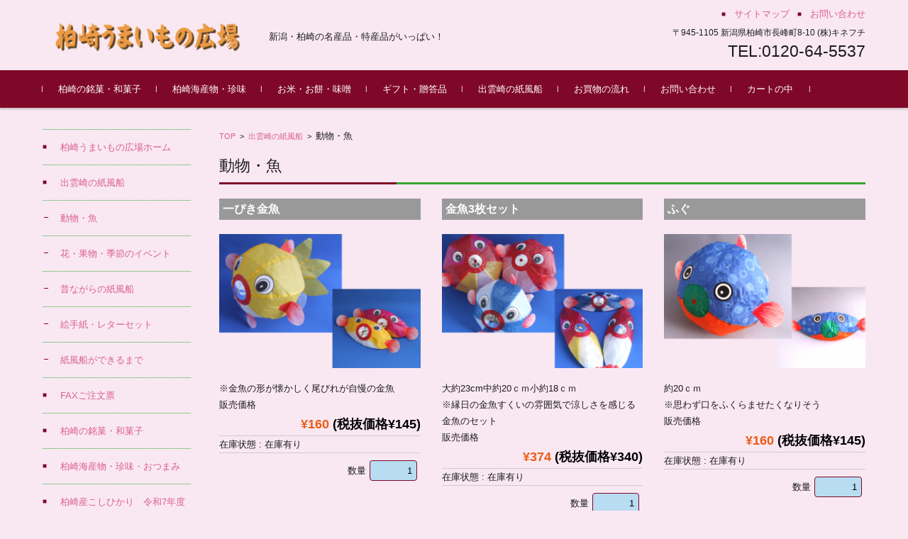

--- FILE ---
content_type: text/html; charset=UTF-8
request_url: https://kinefuchi.co.jp/kamihusen/fish/
body_size: 12562
content:


<!DOCTYPE html>
<html lang="ja">
<head>

<meta charset="UTF-8">
<meta name="viewport" content="width=device-width, initial-scale=1">
<link rel="profile" href="http://gmpg.org/xfn/11">
<link rel="pingback" href="https://kinefuchi.co.jp/xmlrpc.php" />

<title>動物・魚 | 柏崎うまいもの広場</title>
<meta name='robots' content='max-image-preview:large' />

<!-- All in One SEO Pack 2.12.1 by Michael Torbert of Semper Fi Web Design[264,287] -->
<link rel="canonical" href="https://kinefuchi.co.jp/kamihusen/fish/" />
			<script type="text/javascript" >
				window.ga=window.ga||function(){(ga.q=ga.q||[]).push(arguments)};ga.l=+new Date;
				ga('create', 'UA-96348633-6', 'auto');
				// Plugins
				ga('require', 'outboundLinkTracker');
				ga('send', 'pageview');
			</script>
			<script async src="https://www.google-analytics.com/analytics.js"></script>
			<script async src="https://kinefuchi.co.jp/wp-content/plugins/all-in-one-seo-pack/public/js/vendor/autotrack.js"></script>
					<!-- /all in one seo pack -->
<link rel='dns-prefetch' href='//s.w.org' />
<link rel="alternate" type="application/rss+xml" title="柏崎うまいもの広場 &raquo; フィード" href="https://kinefuchi.co.jp/feed/" />
<link rel="alternate" type="application/rss+xml" title="柏崎うまいもの広場 &raquo; コメントフィード" href="https://kinefuchi.co.jp/comments/feed/" />
		<script type="text/javascript">
			window._wpemojiSettings = {"baseUrl":"https:\/\/s.w.org\/images\/core\/emoji\/13.0.1\/72x72\/","ext":".png","svgUrl":"https:\/\/s.w.org\/images\/core\/emoji\/13.0.1\/svg\/","svgExt":".svg","source":{"concatemoji":"https:\/\/kinefuchi.co.jp\/wp-includes\/js\/wp-emoji-release.min.js?ver=5.7.14"}};
			!function(e,a,t){var n,r,o,i=a.createElement("canvas"),p=i.getContext&&i.getContext("2d");function s(e,t){var a=String.fromCharCode;p.clearRect(0,0,i.width,i.height),p.fillText(a.apply(this,e),0,0);e=i.toDataURL();return p.clearRect(0,0,i.width,i.height),p.fillText(a.apply(this,t),0,0),e===i.toDataURL()}function c(e){var t=a.createElement("script");t.src=e,t.defer=t.type="text/javascript",a.getElementsByTagName("head")[0].appendChild(t)}for(o=Array("flag","emoji"),t.supports={everything:!0,everythingExceptFlag:!0},r=0;r<o.length;r++)t.supports[o[r]]=function(e){if(!p||!p.fillText)return!1;switch(p.textBaseline="top",p.font="600 32px Arial",e){case"flag":return s([127987,65039,8205,9895,65039],[127987,65039,8203,9895,65039])?!1:!s([55356,56826,55356,56819],[55356,56826,8203,55356,56819])&&!s([55356,57332,56128,56423,56128,56418,56128,56421,56128,56430,56128,56423,56128,56447],[55356,57332,8203,56128,56423,8203,56128,56418,8203,56128,56421,8203,56128,56430,8203,56128,56423,8203,56128,56447]);case"emoji":return!s([55357,56424,8205,55356,57212],[55357,56424,8203,55356,57212])}return!1}(o[r]),t.supports.everything=t.supports.everything&&t.supports[o[r]],"flag"!==o[r]&&(t.supports.everythingExceptFlag=t.supports.everythingExceptFlag&&t.supports[o[r]]);t.supports.everythingExceptFlag=t.supports.everythingExceptFlag&&!t.supports.flag,t.DOMReady=!1,t.readyCallback=function(){t.DOMReady=!0},t.supports.everything||(n=function(){t.readyCallback()},a.addEventListener?(a.addEventListener("DOMContentLoaded",n,!1),e.addEventListener("load",n,!1)):(e.attachEvent("onload",n),a.attachEvent("onreadystatechange",function(){"complete"===a.readyState&&t.readyCallback()})),(n=t.source||{}).concatemoji?c(n.concatemoji):n.wpemoji&&n.twemoji&&(c(n.twemoji),c(n.wpemoji)))}(window,document,window._wpemojiSettings);
		</script>
		<style type="text/css">
img.wp-smiley,
img.emoji {
	display: inline !important;
	border: none !important;
	box-shadow: none !important;
	height: 1em !important;
	width: 1em !important;
	margin: 0 .07em !important;
	vertical-align: -0.1em !important;
	background: none !important;
	padding: 0 !important;
}
</style>
	<link rel='stylesheet' id='wp-block-library-css'  href='https://kinefuchi.co.jp/wp-includes/css/dist/block-library/style.min.css?ver=5.7.14' type='text/css' media='all' />
<link rel='stylesheet' id='biz-cal-style-css'  href='https://kinefuchi.co.jp/wp-content/plugins/biz-calendar/biz-cal.css?ver=2.2.0' type='text/css' media='all' />
<link rel='stylesheet' id='dashicons-css'  href='https://kinefuchi.co.jp/wp-includes/css/dashicons.min.css?ver=5.7.14' type='text/css' media='all' />
<link rel='stylesheet' id='my-calendar-reset-css'  href='https://kinefuchi.co.jp/wp-content/plugins/my-calendar/css/reset.css?ver=5.7.14' type='text/css' media='all' />
<link rel='stylesheet' id='my-calendar-style-css'  href='https://kinefuchi.co.jp/wp-content/plugins/my-calendar/styles/twentyfifteen.css?ver=5.7.14' type='text/css' media='all' />
<link rel='stylesheet' id='siteorigin-panels-front-css'  href='https://kinefuchi.co.jp/wp-content/plugins/siteorigin-panels/css/front-flex.min.css?ver=2.10.5' type='text/css' media='all' />
<link rel='stylesheet' id='fsvbasic-style-css'  href='https://kinefuchi.co.jp/wp-content/themes/fsvbasic/style.css?ver=5.7.14' type='text/css' media='all' />
<link rel='stylesheet' id='jquery-bxslider-styles-css'  href='https://kinefuchi.co.jp/wp-content/themes/fsvbasic/css/jquery.bxslider.css?ver=5.7.14' type='text/css' media='all' />
<link rel='stylesheet' id='fsvbasic-overwrite-css'  href='https://kinefuchi.co.jp/wp-content/themes/fsvbasic/css/overwrite.css?ver=5.7.14' type='text/css' media='all' />
<link rel='stylesheet' id='tablepress-default-css'  href='https://kinefuchi.co.jp/wp-content/tablepress-combined.min.css?ver=2' type='text/css' media='all' />
<link rel='stylesheet' id='usces_default_css-css'  href='https://kinefuchi.co.jp/wp-content/plugins/usc-e-shop/css/usces_default.css?ver=2.10.6.2408191' type='text/css' media='all' />
<link rel='stylesheet' id='usces_cart_css-css'  href='https://kinefuchi.co.jp/wp-content/plugins/usc-e-shop/css/usces_cart.css?ver=2.10.6.2408191' type='text/css' media='all' />
<script type='text/javascript' src='https://kinefuchi.co.jp/wp-includes/js/jquery/jquery.min.js?ver=3.5.1' id='jquery-core-js'></script>
<script type='text/javascript' src='https://kinefuchi.co.jp/wp-includes/js/jquery/jquery-migrate.min.js?ver=3.3.2' id='jquery-migrate-js'></script>
<script type='text/javascript' id='biz-cal-script-js-extra'>
/* <![CDATA[ */
var bizcalOptions = {"holiday_title":"\u5b9a\u4f11\u65e5","sun":"on","sat":"on","holiday":"on","temp_holidays":"2017-11-03\r\n2017-11-23\r\n2017-12-23\r\n2018-01-01\r\n2018-01-02\r\n2018-01-03\r\n2019-05-01\r\n2019-05-02\r\n2019-05-03\r\n2019-05-06","temp_weekdays":"","eventday_title":"\u30a4\u30d9\u30f3\u30c8\u958b\u50ac\u65e5","eventday_url":"","eventdays":"","month_limit":"\u5236\u9650\u306a\u3057","nextmonthlimit":"12","prevmonthlimit":"12","plugindir":"https:\/\/kinefuchi.co.jp\/wp-content\/plugins\/biz-calendar\/","national_holiday":""};
/* ]]> */
</script>
<script type='text/javascript' src='https://kinefuchi.co.jp/wp-content/plugins/biz-calendar/calendar.js?ver=2.2.0' id='biz-cal-script-js'></script>
<script type='text/javascript' src='https://kinefuchi.co.jp/wp-content/themes/fsvbasic/js/jquery.bxslider.min.js?ver=1' id='jquery-bxslider-js'></script>
<script type='text/javascript' src='https://kinefuchi.co.jp/wp-content/themes/fsvbasic/js/responsive.js?ver=1' id='jquery-responsive-js'></script>
<link rel="https://api.w.org/" href="https://kinefuchi.co.jp/wp-json/" /><link rel="alternate" type="application/json" href="https://kinefuchi.co.jp/wp-json/wp/v2/pages/600" /><link rel="EditURI" type="application/rsd+xml" title="RSD" href="https://kinefuchi.co.jp/xmlrpc.php?rsd" />
<link rel="wlwmanifest" type="application/wlwmanifest+xml" href="https://kinefuchi.co.jp/wp-includes/wlwmanifest.xml" /> 
<meta name="generator" content="WordPress 5.7.14" />
<link rel='shortlink' href='https://kinefuchi.co.jp/?p=600' />
<link rel="alternate" type="application/json+oembed" href="https://kinefuchi.co.jp/wp-json/oembed/1.0/embed?url=https%3A%2F%2Fkinefuchi.co.jp%2Fkamihusen%2Ffish%2F" />
<link rel="alternate" type="text/xml+oembed" href="https://kinefuchi.co.jp/wp-json/oembed/1.0/embed?url=https%3A%2F%2Fkinefuchi.co.jp%2Fkamihusen%2Ffish%2F&#038;format=xml" />

<style type="text/css">
<!--
/* Styles by My Calendar - Joseph C Dolson http://www.joedolson.com/ */

.mc-main .mc_general .event-title, .mc-main .mc_general .event-title a { background: #ffffcc; color: #000000; }
.mc-main .mc_general .event-title a:hover, .mc-main .mc_general .event-title a:focus { background: #ffffff;}
.mc-main .mc_mc_ .event-title, .mc-main .mc_mc_ .event-title a { background: #dd9dae; color: #000000; }
.mc-main .mc_mc_ .event-title a:hover, .mc-main .mc_mc_ .event-title a:focus { background: #ffd0e1;}
.mc-event-visible {
	display: block!important;
}
.mc-main {--primary-dark: #313233; --primary-light: #fff; --secondary-light: #fff; --secondary-dark: #000; --highlight-dark: #666; --highlight-light: #efefef; }
-->
</style>
<style type="text/css">
/* Main Color */
#header-nav-area,
.nav-previous a::before,
.nav-next a::after,
.page-links > span,
.main-content-header .main-content-title::before,
.topmain-widget-area .widget-title::after,
.post-sitemap-list .widget-title::after,
.sidebar-left .widget-title::after,
.sidebar-right .widget-title::after,
.comments-title::after,
.comment-reply-title::after,
.widget_rss .widget-title .rss-widget-icon-link::after,
#wp-calendar caption,
#wp-calendar tfoot #prev a::before,
#wp-calendar tfoot #next a::before,
.widget_archive select[name=archive-dropdown],
.widget_categories select.postform,
.footer-copy-area,
a[rel*="category"],
#pagetop {
	background-color:#7f0828;
}

#site-navigation ul li a:hover,
.menu-load-button a,
#header-menu-button button span,
.hw_link1 a::before,
.hw_link2 a::before,
.post-sitemap-list ul li::before,
.widget_archive ul li::before,
.widget_categories ul li::before,
.widget_nav_menu ul li::before,
.widget_pages ul li::before,
.widget_meta ul li::before,
.post-sitemap-list .children li::before,
.widget_nav_menu .sub-menu li::before,
.widget_pages .children li::before,
.widget_categories .children li::before,
#searchform::before {
	color:#7f0828;
}

input[type="text"],
input[type="password"],
input[type="search"],
input[type="tel"],
input[type="url"],
input[type="email"],
input[type="number"],
textarea,
.site-header-area,
.page-links > span {
	border-color:#7f0828;
}
/* Link Color */
a {
	color:#db5e90;
}
/* Sub Light Color */
#site-navigation ul li a:hover,
input[type="text"],
input[type="password"],
input[type="search"],
input[type="tel"],
input[type="url"],
input[type="email"],
input[type="number"],
textarea {
	background-color:;
}

#wp-calendar td,
.topmain-welcome-area th,
.textwidget th,
.entry-content th,
.comment-content th,
.widget_framedtext {
	background-color:#dbdbdb;
}
/* Main Text Color */
del,
body,
.meta-postdate a,
.page-links > a,
.main-content-header .main-content-title,
.topmain-widget-area .widget-title,
.widget_rss .widget-title .rsswidget,
.widget_framedtext .widget-title,
.topmain-welcome-area th a,
.textwidget th a,
.entry-content th a,
.comment-content th a {
	color:#1c1c1c;
}
/* Line & Icon Color */
.mu_register h2,
.widget_recent_comments ul li::before,
.tagcloud a::before {
    color:#38a52e;
}

hr,
a[rel*="tag"],
.page-links > a:hover,
.post-author {
	background-color:#38a52e;
}

button,
input,
select,
textarea,
.header-title-only,
.header-title-area,
.header-image-area,
.main-content-area,
.topmain-welcome-area abbr,
.textwidget abbr,
.entry-content abbr,
.comment-content abbr,
.topmain-welcome-area dfn,
.textwidget dfn,
.entry-content dfn,
.comment-content dfn,
.topmain-welcome-area acronym,
.textwidget acronym,
.entry-content acronym,
.comment-content acronym,
.topmain-welcome-area table,
.textwidget table,
.entry-content table,
.comment-content table,
.topmain-welcome-area th,
.textwidget th,
.entry-content th,
.comment-content th,
.topmain-welcome-area td,
.textwidget td,
.entry-content td,
.comment-content td,
.page-links > a,
.nav-single,
.nav-previous a,
.nav-next a,
.comments-title,
.comment-reply-title,
article.comment,
.comment .children,
.nocomments,
.archive-post,
.widget,
.widget-title,
.post-sitemap-list .widget-title,
.post-sitemap-list ul li,
.widget_archive ul li,
.widget_categories ul li,
.widget_nav_menu ul li,
.widget_pages ul li,
.widget_meta ul li,
.widget_recent_entries ul li,
.widget_rss ul li,
.widget_recent_comments ul li,
.widget_tagposts ul li,
.widget_tagpages ul li,
.widget_catposts ul li,
.hw_link1,
.hw_link2,
.hw_link2 a,
.post-sitemap-list .children,
.widget_nav_menu .sub-menu,
.widget_pages .children,
.widget_categories .children,
.topmain-welcome-area pre,
.textwidget pre,
.entry-content pre,
.comment-content pre,
.main-content-header .main-content-title,
.topmain-widget-area .widget-title,
.post-sitemap-list .widget-title,
.sidebar-left .widget-title,
.sidebar-right .widget-title,
.comments-title,
.comment-reply-title {
	border-color:#38a52e;
}
#wp-calendar th {
	background-color:;
}

#site-navigation ul li a,
a[rel*="category"],
a[rel*="tag"],
.page-links > span,
.nav-previous a::before,
.nav-next a::after,
.post-author,
.widget_rss .widget-title .rss-widget-icon-link::after,
.widget_archive select[name=archive-dropdown],
.widget_categories select.postform,
#wp-calendar caption,
#wp-calendar tfoot #prev a::before,
#wp-calendar tfoot #next a::before,
.footer-copy-area .footer-copy,
.footer-copy-area .footer-copy a,
#pagetop {
	color:;
}

#site-navigation div.menu,
#site-navigation ul li,
div.attachment img,
.wp-caption img,
img.main-tile,
img.alignleft,
img.alignright,
img.aligncenter,
img.alignnone,
.archive-post img {
	border-color:;
}
.topmain-welcome-area {
	background-image: radial-gradient( 20%, transparent 20%),radial-gradient( 20%, transparent 20%);
}

@-moz-document url-prefix() {

	.topmain-welcome-area{
		background-image: radial-gradient( 10%, transparent 10%),radial-gradient( 10%, transparent 10%);
	}

}
@media screen and (min-width:786px) {
	/* Main Color */
	#site-navigation div.menu > ul > li:hover li:hover > a,
	#site-navigation ul li:hover ul li ul li:hover > a  {
		color:#7f0828;
	}

	.topmain-widget-area .widget_tagposts ul li .ex_tag_button,
	.topmain-widget-area .widget_tagpages ul li .ex_tag_button {
		background-color:#7f0828;
	}

	#site-navigation ul li ul li a {
		border-color:#7f0828;
	}
	/* Link Color */
	#site-navigation div.menu > ul > li:hover > a,
	#site-navigation ul li ul li ul li a,
	#site-navigation div.menu > ul > li:hover > ul > li {
		background-color:#db5e90;
	}
	/* Sub Light Color */
	#site-navigation div.menu > ul > li:hover li:hover > a,
	#site-navigation ul li:hover ul li ul li:hover > a  {
		background-color:;
	}
	.footer-widget-area {
		background-color:#dbdbdb;
	}
	.comments-area,
	.article-group,
	.post-sitemap-list ul,
	.widget_archive ul,
	.widget_categories ul,
	.widget_nav_menu ul,
	.widget_pages ul,
	.widget_meta ul,
	.widget_recent_entries ul,
	.widget_rss ul,
	.widget_recent_comments ul,
	.widget_tagposts ul,
	.widget_tagpages ul,
	.widget_catposts ul,
	.post-sitemap-list ul li:last-child,
	.widget_archive ul li:last-child,
	.widget_categories ul li:last-child,
	.widget_nav_menu ul li:last-child,
	.widget_pages ul li:last-child,
	.widget_meta ul li:last-child,
	.widget_recent_entries ul li:last-child,
	.widget_rss ul li:last-child,
	.widget_recent_comments ul li:last-child,
	.widget_tagposts ul li:last-child,
	.widget_tagpages ul li:last-child,
	.widget_catposts ul li:last-child,
	#footer-widget-area-1,
	#footer-widget-area-2,
	.widget_framedtext {
		border-color:#38a52e;
	}
	#site-navigation div.menu > ul > li:hover > a,
	#site-navigation div.menu > ul > li::before,
	#site-navigation div.menu > ul > li:last-child::after,
	.topmain-widget-area .widget_tagposts ul li .ex_tag_button a,
	.topmain-widget-area .widget_tagpages ul li .ex_tag_button a {
		color:;
	}
}
</style>
<style type="text/css" id="custom-background-css">
body.custom-background { background-color: #f9e8f2; }
</style>
	                <style type="text/css" media="all"
                       id="siteorigin-panels-layouts-head">/* Layout 600 */ #pgc-600-0-0 , #pgc-600-0-1 , #pgc-600-0-2 , #pgc-600-1-0 , #pgc-600-1-1 , #pgc-600-1-2 , #pgc-600-2-0 , #pgc-600-2-1 , #pgc-600-2-2 , #pgc-600-3-0 , #pgc-600-3-1 , #pgc-600-3-2 { width:33.3333%;width:calc(33.3333% - ( 0.66666666666667 * 30px ) ) } #pl-600 #panel-600-0-0-0 , #pl-600 #panel-600-0-1-0 , #pl-600 #panel-600-0-2-0 , #pl-600 #panel-600-1-0-0 , #pl-600 #panel-600-1-1-0 , #pl-600 #panel-600-1-2-0 , #pl-600 #panel-600-2-0-0 , #pl-600 #panel-600-2-1-0 , #pl-600 #panel-600-2-2-0 , #pl-600 #panel-600-3-0-0 , #pl-600 #panel-600-3-1-0 {  } #pg-600-0 , #pg-600-1 , #pg-600-2 , #pl-600 .so-panel { margin-bottom:30px } #pl-600 .so-panel:last-child { margin-bottom:0px } #pg-600-0.panel-no-style, #pg-600-0.panel-has-style > .panel-row-style , #pg-600-1.panel-no-style, #pg-600-1.panel-has-style > .panel-row-style , #pg-600-2.panel-no-style, #pg-600-2.panel-has-style > .panel-row-style , #pg-600-3.panel-no-style, #pg-600-3.panel-has-style > .panel-row-style { -webkit-align-items:flex-start;align-items:flex-start } @media (max-width:780px){ #pg-600-0.panel-no-style, #pg-600-0.panel-has-style > .panel-row-style , #pg-600-1.panel-no-style, #pg-600-1.panel-has-style > .panel-row-style , #pg-600-2.panel-no-style, #pg-600-2.panel-has-style > .panel-row-style , #pg-600-3.panel-no-style, #pg-600-3.panel-has-style > .panel-row-style { -webkit-flex-direction:column;-ms-flex-direction:column;flex-direction:column } #pg-600-0 > .panel-grid-cell , #pg-600-0 > .panel-row-style > .panel-grid-cell , #pg-600-1 > .panel-grid-cell , #pg-600-1 > .panel-row-style > .panel-grid-cell , #pg-600-2 > .panel-grid-cell , #pg-600-2 > .panel-row-style > .panel-grid-cell , #pg-600-3 > .panel-grid-cell , #pg-600-3 > .panel-row-style > .panel-grid-cell { width:100%;margin-right:0 } #pgc-600-0-0 , #pgc-600-0-1 , #pgc-600-1-0 , #pgc-600-1-1 , #pgc-600-2-0 , #pgc-600-2-1 , #pgc-600-3-0 , #pgc-600-3-1 { margin-bottom:30px } #pl-600 .panel-grid-cell { padding:0 } #pl-600 .panel-grid .panel-grid-cell-empty { display:none } #pl-600 .panel-grid .panel-grid-cell-mobile-last { margin-bottom:0px }  } </style><link rel="icon" href="https://kinefuchi.co.jp/wp-content/uploads/2019/08/cropped-umaimono-icon-32x32.jpg" sizes="32x32" />
<link rel="icon" href="https://kinefuchi.co.jp/wp-content/uploads/2019/08/cropped-umaimono-icon-192x192.jpg" sizes="192x192" />
<link rel="apple-touch-icon" href="https://kinefuchi.co.jp/wp-content/uploads/2019/08/cropped-umaimono-icon-180x180.jpg" />
<meta name="msapplication-TileImage" content="https://kinefuchi.co.jp/wp-content/uploads/2019/08/cropped-umaimono-icon-270x270.jpg" />
		<style type="text/css" id="wp-custom-css">
			.lem13 {
	font-size: 1.3rem;
}		</style>
		
</head>

<body class="page-template-default page page-id-600 page-child parent-pageid-596 custom-background siteorigin-panels siteorigin-panels-before-js column-2l">

<div id="layout">

<div id="page">

<div id="masthead" class="site-header-area" role="banner">

<div class="component-inner">

<div id="header-menu-button" class="menu-load-button">

<button id="button-toggle-menu"><span class="dashicons dashicons-menu"></span></button>

</div><!-- #header-menu-button -->


<div id="header-title-area" class="header-title-area">

<p class="site-title-img"><a href="https://kinefuchi.co.jp/" rel="home"><img src="http://startlineaid.xsrv.jp/kine/wp-content/uploads/2017/11/umailogo.png" alt="柏崎うまいもの広場" /></a></p>
<h2 class="site-description">新潟・柏崎の名産品・特産品がいっぱい！</h2>

</div><!-- #header-title-area -->

<div id="header-widget-area">


<p class="hw_link2">
<a href="https://kinefuchi.co.jp/sitemap/"><span>サイトマップ</span></a><a href="https://kinefuchi.co.jp//contact/"><span>お問い合わせ</span></a></p>

<p class="hw_text">〒945-1105 新潟県柏崎市長峰町8-10 (株)キネフチ</p><p class="hw_text_large">TEL:0120-64-5537</p>
</div><!-- #header-widget-area -->

</div><!-- .component-inner -->

</div><!-- #masthead -->

<div id="header-nav-area" class="navigation-area clear">

<div class="component-inner clear">

<a class="assistive-text" href="#content">コンテンツに移動</a>

<nav id="site-navigation" class="main-navigation" role="navigation">

<div class="menu"><ul id="menu-%e3%82%b0%e3%83%ad%e3%83%bc%e3%83%90%e3%83%ab%e3%83%8a%e3%83%93%e3%82%b2%e3%83%bc%e3%82%b7%e3%83%a7%e3%83%b3" class="menu"><li id="menu-item-4841" class="menu-item menu-item-type-post_type menu-item-object-page menu-item-has-children menu-item-4841"><a href="https://kinefuchi.co.jp/wagashi/">柏崎の銘菓・和菓子</a>
<ul class="sub-menu">
	<li id="menu-item-4847" class="menu-item menu-item-type-post_type menu-item-object-page menu-item-4847"><a href="https://kinefuchi.co.jp/dango/">新潟土産 笹団子</a></li>
	<li id="menu-item-4842" class="menu-item menu-item-type-post_type menu-item-object-page menu-item-4842"><a href="https://kinefuchi.co.jp/wagashi/aisyodo/">愛松堂</a></li>
	<li id="menu-item-4846" class="menu-item menu-item-type-post_type menu-item-object-page menu-item-4846"><a href="https://kinefuchi.co.jp/wagashi/ayakomai-3/">綾子舞本舗タカハシ</a></li>
	<li id="menu-item-4843" class="menu-item menu-item-type-post_type menu-item-object-page menu-item-4843"><a href="https://kinefuchi.co.jp/wagashi/aranoya/">新野屋</a></li>
	<li id="menu-item-4845" class="menu-item menu-item-type-post_type menu-item-object-page menu-item-4845"><a href="https://kinefuchi.co.jp/wagashi/anan/">甘味処　餡庵</a></li>
	<li id="menu-item-4844" class="menu-item menu-item-type-post_type menu-item-object-page menu-item-4844"><a href="https://kinefuchi.co.jp/wagashi/mogamiya/">最上屋</a></li>
</ul>
</li>
<li id="menu-item-3530" class="menu-item menu-item-type-post_type menu-item-object-page menu-item-has-children menu-item-3530"><a href="https://kinefuchi.co.jp/seafood/">柏崎海産物・珍味</a>
<ul class="sub-menu">
	<li id="menu-item-4601" class="menu-item menu-item-type-post_type menu-item-object-page menu-item-4601"><a href="https://kinefuchi.co.jp/seafood/seafood1/">柏崎産もぞく（もずく）</a></li>
	<li id="menu-item-4590" class="menu-item menu-item-type-post_type menu-item-object-page menu-item-4590"><a href="https://kinefuchi.co.jp/seafood/oyakoduke/">鱈の親子漬け</a></li>
	<li id="menu-item-4591" class="menu-item menu-item-type-post_type menu-item-object-page menu-item-4591"><a href="https://kinefuchi.co.jp/seafood/taimiso/">鯛味噌</a></li>
</ul>
</li>
<li id="menu-item-4848" class="menu-item menu-item-type-custom menu-item-object-custom menu-item-has-children menu-item-4848"><a href="https://kinefuchi.co.jp/koshihikari-mochi/">お米・お餅・味噌</a>
<ul class="sub-menu">
	<li id="menu-item-3531" class="menu-item menu-item-type-post_type menu-item-object-page menu-item-3531"><a href="https://kinefuchi.co.jp/koshihikari-mochi/">柏崎産こしひかり　令和7年度新米 販売開始！</a></li>
	<li id="menu-item-4921" class="menu-item menu-item-type-post_type menu-item-object-page menu-item-4921"><a href="https://kinefuchi.co.jp/mochi/">柏崎の杵つき餅</a></li>
	<li id="menu-item-3532" class="menu-item menu-item-type-post_type menu-item-object-page menu-item-3532"><a href="https://kinefuchi.co.jp/echigomiso/">味噌／味噌漬け</a></li>
</ul>
</li>
<li id="menu-item-4849" class="menu-item menu-item-type-custom menu-item-object-custom menu-item-has-children menu-item-4849"><a href="https://kinefuchi.co.jp/meihinten/">ギフト・贈答品</a>
<ul class="sub-menu">
	<li id="menu-item-3525" class="menu-item menu-item-type-post_type menu-item-object-page menu-item-3525"><a href="https://kinefuchi.co.jp/meihinten/">柏崎 味の銘店街(柏崎名産品のセット)</a></li>
	<li id="menu-item-3529" class="menu-item menu-item-type-post_type menu-item-object-page menu-item-has-children menu-item-3529"><a href="https://kinefuchi.co.jp/gift/">柏崎ふるさとギフト</a>
	<ul class="sub-menu">
		<li id="menu-item-4784" class="menu-item menu-item-type-post_type menu-item-object-page menu-item-4784"><a href="https://kinefuchi.co.jp/gift/yoneyama/">ふるさとギフト米山</a></li>
		<li id="menu-item-4785" class="menu-item menu-item-type-post_type menu-item-object-page menu-item-4785"><a href="https://kinefuchi.co.jp/gift/hurusatoechigo/">ふるさとギフト越後</a></li>
		<li id="menu-item-4786" class="menu-item menu-item-type-post_type menu-item-object-page menu-item-4786"><a href="https://kinefuchi.co.jp/gift/hurusatokurohime/">ふるさとギフト黒姫</a></li>
		<li id="menu-item-4783" class="menu-item menu-item-type-post_type menu-item-object-page menu-item-4783"><a href="https://kinefuchi.co.jp/gift/hachikoku/">ふるさとギフト八石</a></li>
		<li id="menu-item-4782" class="menu-item menu-item-type-post_type menu-item-object-page menu-item-4782"><a href="https://kinefuchi.co.jp/gift/kurohime/">JAえちご中越きねつきもちセット</a></li>
	</ul>
</li>
</ul>
</li>
<li id="menu-item-3523" class="menu-item menu-item-type-post_type menu-item-object-page current-page-ancestor current-menu-ancestor current-menu-parent current-page-parent current_page_parent current_page_ancestor menu-item-has-children menu-item-3523"><a href="https://kinefuchi.co.jp/kamihusen/">出雲崎の紙風船</a>
<ul class="sub-menu">
	<li id="menu-item-4594" class="menu-item menu-item-type-post_type menu-item-object-page menu-item-4594"><a href="https://kinefuchi.co.jp/kamihusen/basic/">昔ながらの紙風船</a></li>
	<li id="menu-item-4595" class="menu-item menu-item-type-post_type menu-item-object-page menu-item-4595"><a href="https://kinefuchi.co.jp/kamihusen/season/">花・果物・季節のイベント</a></li>
	<li id="menu-item-4597" class="menu-item menu-item-type-post_type menu-item-object-page current-menu-item page_item page-item-600 current_page_item menu-item-4597"><a href="https://kinefuchi.co.jp/kamihusen/fish/" aria-current="page">動物・魚</a></li>
	<li id="menu-item-4596" class="menu-item menu-item-type-post_type menu-item-object-page menu-item-4596"><a href="https://kinefuchi.co.jp/kamihusen/letter/">絵手紙・レターセット</a></li>
	<li id="menu-item-4593" class="menu-item menu-item-type-post_type menu-item-object-page menu-item-4593"><a href="https://kinefuchi.co.jp/kamihusen/sagyoufukei/">紙風船ができるまで</a></li>
</ul>
</li>
<li id="menu-item-3526" class="menu-item menu-item-type-post_type menu-item-object-page menu-item-has-children menu-item-3526"><a href="https://kinefuchi.co.jp/payment/">お買物の流れ</a>
<ul class="sub-menu">
	<li id="menu-item-4602" class="menu-item menu-item-type-post_type menu-item-object-page menu-item-4602"><a href="https://kinefuchi.co.jp/tenpo/">出品店紹介</a></li>
</ul>
</li>
<li id="menu-item-4598" class="menu-item menu-item-type-post_type menu-item-object-page menu-item-4598"><a href="https://kinefuchi.co.jp/contact/">お問い合わせ</a></li>
<li id="menu-item-5228" class="menu-item menu-item-type-post_type menu-item-object-page menu-item-5228"><a href="https://kinefuchi.co.jp/usces-cart/">カートの中</a></li>
</ul></div>
</nav><!-- #site-navigation -->

</div><!-- .component-inner -->

</div><!-- #header-nav-area -->

<div class="metaslide">
</div>
<div id="main" class="main-content-area">

<div class="component-inner">

<div id="wrapbox" class="main-content-wrap">

<div id="primary" class="main-content-site" role="main">


<div id="breadcrumb" class="main-breadcrumb">

<a href="https://kinefuchi.co.jp/" title="柏崎うまいもの広場" rel="home">TOP</a>

&nbsp;&gt;&nbsp;&nbsp;<a href="https://kinefuchi.co.jp/kamihusen/">出雲崎の紙風船</a>

			&nbsp;&gt;&nbsp;&nbsp;<span class="currentpage">動物・魚</span>

	
</div><!-- #breadcrumb -->



<article id="post-600" class="post-600 page type-page status-publish hentry">

<header class="main-content-header">

<h1 class="main-content-title">動物・魚</h1>


</header><!-- .main-content-header -->

<div class="entry-content">

<div id="pl-600"  class="panel-layout" ><div id="pg-600-0"  class="panel-grid panel-no-style" ><div id="pgc-600-0-0"  class="panel-grid-cell" ><div id="panel-600-0-0-0" class="so-panel widget widget_sow-editor panel-first-child panel-last-child" data-index="0" ><div class="so-widget-sow-editor so-widget-sow-editor-base">
<div class="siteorigin-widget-tinymce textwidget">
	<div class="entry-content">
<div id="itempage">
<form action="https://kinefuchi.co.jp/usces-cart/" method="post">
<div>
<h3>一ぴき金魚</h3>
</div>
<div class="itemimg"><img loading="lazy" class="attachment-200x250 size-200x250" src="https://kinefuchi.co.jp/wp-content/uploads/2019/04/ka-2.png" sizes="(max-width: 200px) 100vw, 200px" srcset="https://kinefuchi.co.jp/wp-content/uploads/2019/04/ka-2.png 600w, https://kinefuchi.co.jp/wp-content/uploads/2019/04/ka-2-300x200.png 300w, https://kinefuchi.co.jp/wp-content/uploads/2019/04/ka-2-272x182.png 272w" alt="ka-2" width="600" height="400" /></div>
<p>※金魚の形が懐かしく尾びれが自慢の金魚</p>
<div class="exp clearfix">
<div class="field">
<div class="field_name">販売価格</div>
<div class="field_price">¥160<span class="notax"> (税抜価格¥145)</span></div>
</div>
<div class="field">在庫状態 : 在庫有り</div>
</div>
<p><!-- end of exp --></p>
<div class="skuform" align="right">
<div style="margin-top: 10px;">数量<input id="quant[4117][KA-2]" class="skuquantity" name="quant[4117][KA-2]" type="text" value="1" /><input id="zaikonum[4117][KA-2]" name="zaikonum[4117][KA-2]" type="hidden" value="" /><br />
<input id="zaiko[4117][KA-2]" name="zaiko[4117][KA-2]" type="hidden" value="0" /><br />
<input id="gptekiyo[4117][KA-2]" name="gptekiyo[4117][KA-2]" type="hidden" value="0" /><br />
<input id="skuPrice[4117][KA-2]" name="skuPrice[4117][KA-2]" type="hidden" value="143" /><br />
<input id="inCart[4117][KA-2]" class="skubutton" name="inCart[4117][KA-2]" type="submit" value="カートへ入れる" /><input name="usces_referer" type="hidden" value="/2019/04/01/1pikikingyo/" /></div>
<div class="error_message"></div>
</div>
<p><!-- end of skuform --></p>
<div class="itemsubimg"></div>
<p><!-- end of itemsubimg --></p>
</form>
</div>
<p><!-- end of itemspage --></p>
</div>
<p><!-- .entry-content --></p>
</div>
</div></div></div><div id="pgc-600-0-1"  class="panel-grid-cell" ><div id="panel-600-0-1-0" class="so-panel widget widget_sow-editor panel-first-child panel-last-child" data-index="1" ><div class="so-widget-sow-editor so-widget-sow-editor-base">
<div class="siteorigin-widget-tinymce textwidget">
	<div class="entry-content">
<div id="itempage">
<form action="https://kinefuchi.co.jp/usces-cart/" method="post">
<div>
<h3>金魚3枚セット</h3>
</div>
<div class="itemimg"><img loading="lazy" class="attachment-200x250 size-200x250" src="https://kinefuchi.co.jp/wp-content/uploads/2019/04/ka-3.png" sizes="(max-width: 200px) 100vw, 200px" srcset="https://kinefuchi.co.jp/wp-content/uploads/2019/04/ka-3.png 600w, https://kinefuchi.co.jp/wp-content/uploads/2019/04/ka-3-300x200.png 300w, https://kinefuchi.co.jp/wp-content/uploads/2019/04/ka-3-272x182.png 272w" alt="ka-3" width="400" height="300" /></div>
<p>大約23cm中約20ｃｍ小約18ｃｍ<br />
※縁日の金魚すくいの雰囲気で涼しさを感じる金魚のセット</p>
<div class="exp clearfix">
<div class="field">
<div class="field_name">販売価格</div>
<div class="field_price">¥374<span class="notax"> (税抜価格¥340)</span></div>
</div>
<div class="field">在庫状態 : 在庫有り</div>
</div>
<p><!-- end of exp --></p>
<div class="skuform" align="right">
<div style="margin-top: 10px;">数量<input id="quant[4120][KA-3]" class="skuquantity" name="quant[4120][KA-3]" type="text" value="1" /><input id="zaikonum[4120][KA-3]" name="zaikonum[4120][KA-3]" type="hidden" value="" /><br />
<input id="zaiko[4120][KA-3]" name="zaiko[4120][KA-3]" type="hidden" value="0" /><br />
<input id="gptekiyo[4120][KA-3]" name="gptekiyo[4120][KA-3]" type="hidden" value="0" /><br />
<input id="skuPrice[4120][KA-3]" name="skuPrice[4120][KA-3]" type="hidden" value="333" /><br />
<input id="inCart[4120][KA-3]" class="skubutton" name="inCart[4120][KA-3]" type="submit" value="カートへ入れる" /><input name="usces_referer" type="hidden" value="/2019/04/01/kingyo3set/" /></div>
<div class="error_message"></div>
</div>
<p><!-- end of skuform --></p>
<div class="itemsubimg"></div>
<p><!-- end of itemsubimg --></p>
</form>
</div>
<p><!-- end of itemspage --></p>
</div>
<p><!-- .entry-content --></p>
</div>
</div></div></div><div id="pgc-600-0-2"  class="panel-grid-cell" ><div id="panel-600-0-2-0" class="so-panel widget widget_sow-editor panel-first-child panel-last-child" data-index="2" ><div class="so-widget-sow-editor so-widget-sow-editor-base">
<div class="siteorigin-widget-tinymce textwidget">
	<div class="entry-content">
<div id="itempage">
<form action="https://kinefuchi.co.jp/usces-cart/" method="post">
<div>
<h3>ふぐ</h3>
</div>
<div class="itemimg"><img loading="lazy" class="attachment-200x250 size-200x250" src="https://kinefuchi.co.jp/wp-content/uploads/2019/04/ka-4.png" sizes="(max-width: 200px) 100vw, 200px" srcset="https://kinefuchi.co.jp/wp-content/uploads/2019/04/ka-4.png 600w, https://kinefuchi.co.jp/wp-content/uploads/2019/04/ka-4-300x200.png 300w, https://kinefuchi.co.jp/wp-content/uploads/2019/04/ka-4-272x182.png 272w" alt="ka-4" width="400" height="300" /></div>
<p>約20ｃｍ<br />
※思わず口をふくらませたくなりそう</p>
<div class="exp clearfix">
<div class="field">
<div class="field_name">販売価格</div>
<div class="field_price">¥160<span class="notax"> (税抜価格¥145)</span></div>
</div>
<div class="field">在庫状態 : 在庫有り</div>
</div>
<p><!-- end of exp --></p>
<div class="skuform" align="right">
<div style="margin-top: 10px;">数量<input id="quant[4123][KA-4]" class="skuquantity" name="quant[4123][KA-4]" type="text" value="1" /><input id="zaikonum[4123][KA-4]" name="zaikonum[4123][KA-4]" type="hidden" value="" /><br />
<input id="zaiko[4123][KA-4]" name="zaiko[4123][KA-4]" type="hidden" value="0" /><br />
<input id="gptekiyo[4123][KA-4]" name="gptekiyo[4123][KA-4]" type="hidden" value="0" /><br />
<input id="skuPrice[4123][KA-4]" name="skuPrice[4123][KA-4]" type="hidden" value="143" /><br />
<input id="inCart[4123][KA-4]" class="skubutton" name="inCart[4123][KA-4]" type="submit" value="カートへ入れる" /><input name="usces_referer" type="hidden" value="/2019/04/01/huku/" /></div>
<div class="error_message"></div>
</div>
<p><!-- end of skuform --></p>
<div class="itemsubimg"></div>
<p><!-- end of itemsubimg --></p>
</form>
</div>
<p><!-- end of itemspage --></p>
</div>
<p><!-- .entry-content --></p>
</div>
</div></div></div></div><div id="pg-600-1"  class="panel-grid panel-no-style" ><div id="pgc-600-1-0"  class="panel-grid-cell" ><div id="panel-600-1-0-0" class="so-panel widget widget_sow-editor panel-first-child panel-last-child" data-index="3" ><div class="so-widget-sow-editor so-widget-sow-editor-base">
<div class="siteorigin-widget-tinymce textwidget">
	<div class="entry-content">
<div id="itempage">
<form action="https://kinefuchi.co.jp/usces-cart/" method="post">
<div>
<h3>ふくふく3枚セット</h3>
</div>
<div class="itemimg"><img loading="lazy" class="attachment-200x250 size-200x250" src="https://kinefuchi.co.jp/wp-content/uploads/2019/04/ka-5.png" sizes="(max-width: 200px) 100vw, 200px" srcset="https://kinefuchi.co.jp/wp-content/uploads/2019/04/ka-5.png 600w, https://kinefuchi.co.jp/wp-content/uploads/2019/04/ka-5-300x200.png 300w, https://kinefuchi.co.jp/wp-content/uploads/2019/04/ka-5-272x182.png 272w" alt="ka-5" width="400" height="300" /></div>
<div class="exp clearfix">
<div class="field">
<div class="field_name">販売価格</div>
<div class="field_price">¥523<span class="notax"> (税抜価格¥475)</span></div>
</div>
<div class="field">在庫状態 : 在庫有り</div>
</div>
<p><!-- end of exp --></p>
<div class="skuform" align="right">
<div style="margin-top: 10px;">数量<input id="quant[4126][KA-5]" class="skuquantity" name="quant[4126][KA-5]" type="text" value="1" /><input id="zaikonum[4126][KA-5]" name="zaikonum[4126][KA-5]" type="hidden" value="" /><br />
<input id="zaiko[4126][KA-5]" name="zaiko[4126][KA-5]" type="hidden" value="0" /><br />
<input id="gptekiyo[4126][KA-5]" name="gptekiyo[4126][KA-5]" type="hidden" value="0" /><br />
<input id="skuPrice[4126][KA-5]" name="skuPrice[4126][KA-5]" type="hidden" value="476" /><br />
<input id="inCart[4126][KA-5]" class="skubutton" name="inCart[4126][KA-5]" type="submit" value="カートへ入れる" /><input name="usces_referer" type="hidden" value="/2019/04/01/huku3set/" /></div>
<div class="error_message"></div>
</div>
<p><!-- end of skuform --></p>
<div class="itemsubimg"></div>
<p><!-- end of itemsubimg --></p>
</form>
</div>
<p><!-- end of itemspage --></p>
</div>
<p><!-- .entry-content --></p>
</div>
</div></div></div><div id="pgc-600-1-1"  class="panel-grid-cell" ><div id="panel-600-1-1-0" class="so-panel widget widget_sow-editor panel-first-child panel-last-child" data-index="4" ><div class="so-widget-sow-editor so-widget-sow-editor-base">
<div class="siteorigin-widget-tinymce textwidget">
	<div class="entry-content">
<div id="itempage">
<form action="https://kinefuchi.co.jp/usces-cart/" method="post">
<div>
<h3>ビッグふく</h3>
</div>
<div class="itemimg"><img loading="lazy" class="attachment-200x250 size-200x250" src="https://kinefuchi.co.jp/wp-content/uploads/2019/04/ka-6.png" sizes="(max-width: 200px) 100vw, 200px" srcset="https://kinefuchi.co.jp/wp-content/uploads/2019/04/ka-6.png 600w,https://kinefuchi.co.jp/wp-content/uploads/2019/04/ka-6-300x200.png 300w, https://kinefuchi.co.jp/wp-content/uploads/2019/04/ka-6-272x182.png 272w" alt="ka-6" width="400" height="300" /></div>
<p>約37ｃｍ</p>
<p>※大きいです。たくさん息を吸い込でから膨らませてね</p>
<div class="exp clearfix">
<div class="field">
<div class="field_name">販売価格</div>
<div class="field_price">¥319<span class="notax"> (税抜価格¥290)</span></div>
</div>
<div class="field">在庫状態 : 在庫有り</div>
</div>
<p><!-- end of exp --></p>
<div class="skuform" align="right">
<div style="margin-top: 10px;">数量<input id="quant[4129][KA-6]" class="skuquantity" name="quant[4129][KA-6]" type="text" value="1" /><input id="zaikonum[4129][KA-6]" name="zaikonum[4129][KA-6]" type="hidden" value="" /><br />
<input id="zaiko[4129][KA-6]" name="zaiko[4129][KA-6]" type="hidden" value="0" /><br />
<input id="gptekiyo[4129][KA-6]" name="gptekiyo[4129][KA-6]" type="hidden" value="0" /><br />
<input id="skuPrice[4129][KA-6]" name="skuPrice[4129][KA-6]" type="hidden" value="286" /><br />
<input id="inCart[4129][KA-6]" class="skubutton" name="inCart[4129][KA-6]" type="submit" value="カートへ入れる" /><input name="usces_referer" type="hidden" value="/2019/04/01/bighuku/" /></div>
<div class="error_message"></div>
</div>
<p><!-- end of skuform --></p>
<div class="itemsubimg"></div>
<p><!-- end of itemsubimg --></p>
</form>
</div>
<p><!-- end of itemspage --></p>
</div>
<p><!-- .entry-content --></p>
</div>
</div></div></div><div id="pgc-600-1-2"  class="panel-grid-cell" ><div id="panel-600-1-2-0" class="so-panel widget widget_sow-editor panel-first-child panel-last-child" data-index="5" ><div class="so-widget-sow-editor so-widget-sow-editor-base">
<div class="siteorigin-widget-tinymce textwidget">
	<div class="entry-content">
<div id="itempage">
<form action="https://kinefuchi.co.jp/usces-cart/" method="post">
<div>
<h3>たこ</h3>
</div>
<div class="itemimg"><img loading="lazy" class="attachment-200x250 size-200x250" src="https://kinefuchi.co.jp/wp-content/uploads/2019/04/KA-7.png" sizes="(max-width: 200px) 100vw, 200px" srcset="https://kinefuchi.co.jp/wp-content/uploads/2019/04/KA-7.png 600w, https://kinefuchi.co.jp/wp-content/uploads/2019/04/KA-7-300x200.png 300w, https://kinefuchi.co.jp/wp-content/uploads/2019/04/KA-7-272x182.png 272w" alt="ka-7" width="400" height="300" /></div>
<p>約13ｃｍ<br />
※足の動きに愛嬌がでてます</p>
<div class="exp clearfix">
<div class="field">
<div class="field_name">販売価格</div>
<div class="field_price">¥160<span class="notax"> (税抜価格¥145</span></div>
</div>
<div class="field">在庫状態 : 在庫有り</div>
</div>
<p><!-- end of exp --></p>
<div class="skuform" align="right">
<div style="margin-top: 10px;">数量<input id="quant[4132][KA-7]" class="skuquantity" name="quant[4132][KA-7]" type="text" value="1" /><input id="zaikonum[4132][KA-7]" name="zaikonum[4132][KA-7]" type="hidden" value="" /><br />
<input id="zaiko[4132][KA-7]" name="zaiko[4132][KA-7]" type="hidden" value="0" /><br />
<input id="gptekiyo[4132][KA-7]" name="gptekiyo[4132][KA-7]" type="hidden" value="0" /><br />
<input id="skuPrice[4132][KA-7]" name="skuPrice[4132][KA-7]" type="hidden" value="143" /><br />
<input id="inCart[4132][KA-7]" class="skubutton" name="inCart[4132][KA-7]" type="submit" value="カートへ入れる" /><input name="usces_referer" type="hidden" value="/2019/04/01/tako/" /></div>
<div class="error_message"></div>
</div>
<p><!-- end of skuform --></p>
<div class="itemsubimg"></div>
</form>
</div>
</div>
</div>
</div></div></div></div><div id="pg-600-2"  class="panel-grid panel-no-style" ><div id="pgc-600-2-0"  class="panel-grid-cell" ><div id="panel-600-2-0-0" class="so-panel widget widget_sow-editor panel-first-child panel-last-child" data-index="6" ><div class="so-widget-sow-editor so-widget-sow-editor-base">
<div class="siteorigin-widget-tinymce textwidget">
	<div class="entry-content">
<div id="itempage">
<form action="https://kinefuchi.co.jp/usces-cart/" method="post">
<div>
<h3>お絵かき金魚</h3>
</div>
<div class="itemimg"><img loading="lazy" class="attachment-200x250 size-200x250" src="https://kinefuchi.co.jp/wp-content/uploads/2019/04/ka-27.png" sizes="(max-width: 200px) 100vw, 200px" srcset="https://kinefuchi.co.jp/wp-content/uploads/2019/04/ka-27.png 600w, https://kinefuchi.co.jp/wp-content/uploads/2019/04/ka-27-300x200.png 300w, https://kinefuchi.co.jp/wp-content/uploads/2019/04/ka-27-272x182.png 272w" alt="ka-27" width="400" height="300" /></div>
<p>大約20ｃｍ・小約17.5ｃｍ<br />
※世界で１匹！<br />
自分だけの金魚を描きましょ！！<br />
無地の金魚紙風船にお絵かき</p>
<div class="exp clearfix">
<div class="field">
<div class="field_name">販売価格</div>
<div class="field_price">¥374<span class="notax"> (税抜価格¥340)</span></div>
</div>
<div class="field">在庫状態 : 在庫有り</div>
</div>
<p><!-- end of exp --></p>
<div class="skuform" align="right">
<div style="margin-top: 10px;">数量<input id="quant[4194][KA-27]" class="skuquantity" name="quant[4194][KA-27]" type="text" value="1" /><input id="zaikonum[4194][KA-27]" name="zaikonum[4194][KA-27]" type="hidden" value="" /><br />
<input id="zaiko[4194][KA-27]" name="zaiko[4194][KA-27]" type="hidden" value="0" /><br />
<input id="gptekiyo[4194][KA-27]" name="gptekiyo[4194][KA-27]" type="hidden" value="0" /><br />
<input id="skuPrice[4194][KA-27]" name="skuPrice[4194][KA-27]" type="hidden" value="333" /><br />
<input id="inCart[4194][KA-27]" class="skubutton" name="inCart[4194][KA-27]" type="submit" value="カートへ入れる" /><input name="usces_referer" type="hidden" value="/2019/04/01/oekaki/" /></div>
<div class="error_message"></div>
</div>
<p><!-- end of skuform --></p>
<div class="itemsubimg"></div>
<p><!-- end of itemsubimg --></p>
</form>
</div>
<p><!-- end of itemspage --></p>
</div>
<p><!-- .entry-content --></p>
</div>
</div></div></div><div id="pgc-600-2-1"  class="panel-grid-cell" ><div id="panel-600-2-1-0" class="so-panel widget widget_sow-editor panel-first-child panel-last-child" data-index="7" ><div class="so-widget-sow-editor so-widget-sow-editor-base">
<div class="siteorigin-widget-tinymce textwidget">
	<div class="entry-content">
<div id="itempage">
<form action="https://kinefuchi.co.jp/usces-cart/" method="post">
<div>
<h3>鯛（紙風船）</h3>
</div>
<div class="itemimg"><img loading="lazy" class="attachment-200x250 size-200x250" src="https://kinefuchi.co.jp/wp-content/uploads/2019/04/ka-28.png" sizes="(max-width: 200px) 100vw, 200px" srcset="https://kinefuchi.co.jp/wp-content/uploads/2019/04/ka-28.png 600w, https://kinefuchi.co.jp/wp-content/uploads/2019/04/ka-28-300x200.png 300w, https://kinefuchi.co.jp/wp-content/uploads/2019/04/ka-28-272x182.png 272w" alt="ka-28" width="400" height="300" /></div>
<p>大鯛約15ｃｍ・小（丸）約12ｃｍ<br />
※鯛の街　　鯛茶グッズ</p>
<div class="exp clearfix">
<div class="field">
<div class="field_name">販売価格</div>
<div class="field_price">¥380<span class="notax"> (税抜価格¥345)</span></div>
</div>
<div class="field">在庫状態 : 在庫有り</div>
</div>
<p><!-- end of exp --></p>
<div class="skuform" align="right">
<div style="margin-top: 10px;">数量<input id="quant[4197][KA-28]" class="skuquantity" n¥339ame="quant[4197][KA-28]" type="text" value="1" /><input id="zaikonum[4197][KA-28]" name="zaikonum[4197][KA-28]" type="hidden" value="" /><br />
<input id="zaiko[4197][KA-28]" name="zaiko[4197][KA-28]" type="hidden" value="0" /><br />
<input id="gptekiyo[4197][KA-28]" name="gptekiyo[4197][KA-28]" type="hidden" value="0" /><br />
<input id="skuPrice[4197][KA-28]" name="skuPrice[4197][KA-28]" type="hidden" value="333" /><br />
<input id="inCart[4197][KA-28]" class="skubutton" name="inCart[4197][KA-28]" type="submit" value="カートへ入れる" /><input name="usces_referer" type="hidden" value="/2019/04/01/taicha/" /></div>
<div class="error_message"></div>
</div>
<p><!-- end of skuform --></p>
<div class="itemsubimg"></div>
<p><!-- end of itemsubimg --></p>
</form>
</div>
<p><!-- end of itemspage --></p>
</div>
<p><!-- .entry-content --></p>
</div>
</div></div></div><div id="pgc-600-2-2"  class="panel-grid-cell" ><div id="panel-600-2-2-0" class="so-panel widget widget_sow-editor panel-first-child panel-last-child" data-index="8" ><div class="so-widget-sow-editor so-widget-sow-editor-base">
<div class="siteorigin-widget-tinymce textwidget">
	<div class="entry-content">
<div id="itempage">
<form action="https://kinefuchi.co.jp/usces-cart/" method="post">
<div>
<h3>ねこ1組</h3>
</div>
<div class="itemimg"><img loading="lazy" class="attachment-200x250 size-200x250" src="https://kinefuchi.co.jp/wp-content/uploads/2019/04/ka-11.png" sizes="(max-width: 200px) 100vw, 200px" srcset="https://kinefuchi.co.jp/wp-content/uploads/2019/04/ka-11.png 600w, https://kinefuchi.co.jp/wp-content/uploads/2019/04/ka-11-300x200.png 300w, https://kinefuchi.co.jp/wp-content/uploads/2019/04/ka-11-272x182.png 272w" alt="ka-11" width="400" height="300" /></div>
<p>※愛嬌のある猫型です</p>
<div class="exp clearfix">
<div class="field">
<div class="field_name">販売価格</div>
<div class="field_price">¥374<span class="notax"> (税抜価格¥340)</span></div>
</div>
<div class="field">在庫状態 : 在庫有り</div>
</div>
<p><!-- end of exp --></p>
<div class="skuform" align="right">
<div style="margin-top: 10px;">数量<input id="quant[4146][KA-11]" class="skuquantity" name="quant[4146][KA-11]" type="text" value="1" /><input id="zaikonum[4146][KA-11]" name="zaikonum[4146][KA-11]" type="hidden" value="" /><br />
<input id="zaiko[4146][KA-11]" name="zaiko[4146][KA-11]" type="hidden" value="0" /><br />
<input id="gptekiyo[4146][KA-11]" name="gptekiyo[4146][KA-11]" type="hidden" value="0" /><br />
<input id="skuPrice[4146][KA-11]" name="skuPrice[4146][KA-11]" type="hidden" value="333" /><br />
<input id="inCart[4146][KA-11]" class="skubutton" name="inCart[4146][KA-11]" type="submit" value="カートへ入れる" /><input name="usces_referer" type="hidden" value="/2019/04/01/neko/" /></div>
<div class="error_message"></div>
</div>
<p><!-- end of skuform --></p>
<div class="itemsubimg"></div>
<p><!-- end of itemsubimg --></p>
</form>
</div>
<p><!-- end of itemspage --></p>
</div>
<p><!-- .entry-content --></p>
</div>
</div></div></div></div><div id="pg-600-3"  class="panel-grid panel-no-style" ><div id="pgc-600-3-0"  class="panel-grid-cell" ><div id="panel-600-3-0-0" class="so-panel widget widget_sow-editor panel-first-child panel-last-child" data-index="9" ><div class="so-widget-sow-editor so-widget-sow-editor-base">
<div class="siteorigin-widget-tinymce textwidget">
	<div class="entry-content">
<div id="itempage">
<form action="https://kinefuchi.co.jp/usces-cart/" method="post">
<div>
<h3>親子ペンギン</h3>
</div>
<div class="itemimg"><img loading="lazy" class="attachment-200x250 size-200x250" src="https://kinefuchi.co.jp/wp-content/uploads/2019/04/ka-25.png" sizes="(max-width: 200px) 100vw, 200px" srcset="https://kinefuchi.co.jp/wp-content/uploads/2019/04/ka-25.png 600w, https://kinefuchi.co.jp/wp-content/uploads/2019/04/ka-25-300x200.png 300w, https://kinefuchi.co.jp/wp-content/uploads/2019/04/ka-25-272x182.png 272w" alt="ka-25" width="400" height="300" /></div>
<p>大約20ｃｍ・小約17.5ｃｍ<br />
※クチバシや足まであり今にもヨチヨチ歩き出しそうな<br />
愛くるしい親子ペンギンです。</p>
<div class="exp clearfix">
<div class="field">
<div class="field_name">販売価格</div>
<div class="field_price">¥380<span class="notax"> (税抜価格¥345)</span></div>
</div>
<div class="field">在庫状態 : 在庫有り</div>
</div>
<p><!-- end of exp --></p>
<div class="skuform" align="right">
<div style="margin-top: 10px;">数量<input id="quant[4188][KA-25]" class="skuquantity" name="quant[4188][KA-25]" type="text" value="1" /><input id="zaikonum[4188][KA-25]" name="zaikonum[4188][KA-25]" type="hidden" value="" /><br />
<input id="zaiko[4188][KA-25]" name="zaiko[4188][KA-25]" type="hidden" value="0" /><br />
<input id="gptekiyo[4188][KA-25]" name="gptekiyo[4188][KA-25]" type="hidden" value="0" /><br />
<input id="skuPrice[4188][KA-25]" name="skuPrice[4188][KA-25]" type="hidden" value="333" /><br />
<input id="inCart[4188][KA-25]" class="skubutton" name="inCart[4188][KA-25]" type="submit" value="カートへ入れる" /><input name="usces_referer" type="hidden" value="/2019/04/01/oyakopengin/" /></div>
<div class="error_message"></div>
</div>
<p><!-- end of skuform --></p>
<div class="itemsubimg"></div>
<p><!-- end of itemsubimg --></p>
</form>
</div>
<p><!-- end of itemspage --></p>
</div>
<p><!-- .entry-content --></p>
</div>
</div></div></div><div id="pgc-600-3-1"  class="panel-grid-cell panel-grid-cell-mobile-last" ><div id="panel-600-3-1-0" class="so-panel widget widget_sow-editor panel-first-child panel-last-child" data-index="10" ><div class="so-widget-sow-editor so-widget-sow-editor-base">
<div class="siteorigin-widget-tinymce textwidget">
	<div class="entry-content">
<div id="itempage">
<form action="https://kinefuchi.co.jp/usces-cart/" method="post">
<div>
<h3>プレゼント・ギフト用箱入リボン付</h3>
</div>
<div class="itemimg"><img loading="lazy" class="attachment-200x250 size-200x250" src="https://kinefuchi.co.jp/wp-content/uploads/2019/04/ka-23.png" sizes="(max-width: 200px) 100vw, 200px" srcset="https://kinefuchi.co.jp/wp-content/uploads/2019/04/ka-23.png 600w, https://kinefuchi.co.jp/wp-content/uploads/2019/04/ka-23-300x200.png 300w, https://kinefuchi.co.jp/wp-content/uploads/2019/04/ka-23-272x182.png 272w" alt="ka-23" width="400" height="300" /></div>
<div class="exp clearfix">
<div class="field">
<div class="field_name">販売価格</div>
<div class="field_price">¥528<span class="notax"> (税抜価格¥480)</span></div>
</div>
<div class="field">在庫状態 : 在庫有り</div>
</div>
<p><!-- end of exp --></p>
<div class="skuform" align="right">
<div style="margin-top: 10px;">数量<input id="quant[4182][KA-23]" class="skuquantity" name="quant[4182][KA-23]" type="text" value="1" /><input id="zaikonum[4182][KA-23]" name="zaikonum[4182][KA-23]" type="hidden" value="" /><br />
<input id="zaiko[4182][KA-23]" name="zaiko[4182][KA-23]" type="hidden" value="0" /><br />
<input id="gptekiyo[4182][KA-23]" name="gptekiyo[4182][KA-23]" type="hidden" value="0" /><br />
<input id="skuPrice[4182][KA-23]" name="skuPrice[4182][KA-23]" type="hidden" value="476" /><br />
<input id="inCart[4182][KA-23]" class="skubutton" name="inCart[4182][KA-23]" type="submit" value="カートへ入れる" /><input name="usces_referer" type="hidden" value="/2019/04/01/gift/" /></div>
<div class="error_message"></div>
</div>
<p><!-- end of skuform --></p>
<div class="itemsubimg"></div>
<p><!-- end of itemsubimg --></p>
</form>
</div>
<p><!-- end of itemspage --></p>
</div>
<p><!-- .entry-content --></p>
</div>
</div></div></div><div id="pgc-600-3-2"  class="panel-grid-cell panel-grid-cell-empty" ></div></div></div></div><!-- .entry-content -->

<div class="clear"></div>

</article><!-- #post -->




</div><!-- #primary -->


<div id="secondary" class="sidebar-left">



<aside id="nav_menu-23" class="widget widget_nav_menu"><div class="menu-%e5%87%ba%e9%9b%b2%e5%b4%8e%e3%81%ae%e7%b4%99%e9%a2%a8%e8%88%b9-container"><ul id="menu-%e5%87%ba%e9%9b%b2%e5%b4%8e%e3%81%ae%e7%b4%99%e9%a2%a8%e8%88%b9" class="menu"><li id="menu-item-3719" class="menu-item menu-item-type-post_type menu-item-object-page menu-item-home menu-item-3719"><a href="https://kinefuchi.co.jp/">柏崎うまいもの広場ホーム</a></li>
<li id="menu-item-3607" class="menu-item menu-item-type-post_type menu-item-object-page current-page-ancestor current-menu-ancestor current-menu-parent current-page-parent current_page_parent current_page_ancestor menu-item-has-children menu-item-3607"><a href="https://kinefuchi.co.jp/kamihusen/">出雲崎の紙風船</a>
<ul class="sub-menu">
	<li id="menu-item-3608" class="menu-item menu-item-type-post_type menu-item-object-page current-menu-item page_item page-item-600 current_page_item menu-item-3608"><a href="https://kinefuchi.co.jp/kamihusen/fish/" aria-current="page">動物・魚</a></li>
	<li id="menu-item-3612" class="menu-item menu-item-type-post_type menu-item-object-page menu-item-3612"><a href="https://kinefuchi.co.jp/kamihusen/season/">花・果物・季節のイベント</a></li>
	<li id="menu-item-3609" class="menu-item menu-item-type-post_type menu-item-object-page menu-item-3609"><a href="https://kinefuchi.co.jp/kamihusen/basic/">昔ながらの紙風船</a></li>
	<li id="menu-item-3611" class="menu-item menu-item-type-post_type menu-item-object-page menu-item-3611"><a href="https://kinefuchi.co.jp/kamihusen/letter/">絵手紙・レターセット</a></li>
	<li id="menu-item-3610" class="menu-item menu-item-type-post_type menu-item-object-page menu-item-3610"><a href="https://kinefuchi.co.jp/kamihusen/sagyoufukei/">紙風船ができるまで</a></li>
</ul>
</li>
<li id="menu-item-4827" class="menu-item menu-item-type-post_type menu-item-object-page menu-item-4827"><a href="https://kinefuchi.co.jp/fax/">FAXご注文票</a></li>
<li id="menu-item-3616" class="menu-item menu-item-type-post_type menu-item-object-page menu-item-3616"><a href="https://kinefuchi.co.jp/wagashi/">柏崎の銘菓・和菓子</a></li>
<li id="menu-item-3618" class="menu-item menu-item-type-post_type menu-item-object-page menu-item-3618"><a href="https://kinefuchi.co.jp/seafood/">柏崎海産物・珍味・おつまみ</a></li>
<li id="menu-item-3619" class="menu-item menu-item-type-post_type menu-item-object-page menu-item-3619"><a href="https://kinefuchi.co.jp/koshihikari-mochi/">柏崎産こしひかり　令和7年度新米 販売開始！</a></li>
<li id="menu-item-4928" class="menu-item menu-item-type-post_type menu-item-object-page menu-item-4928"><a href="https://kinefuchi.co.jp/mochi/">柏崎の杵つき餅</a></li>
<li id="menu-item-3620" class="menu-item menu-item-type-post_type menu-item-object-page menu-item-3620"><a href="https://kinefuchi.co.jp/echigomiso/">越後味噌／味噌漬け</a></li>
<li id="menu-item-3613" class="menu-item menu-item-type-post_type menu-item-object-page menu-item-3613"><a href="https://kinefuchi.co.jp/dango/">新潟土産 笹団子</a></li>
<li id="menu-item-3614" class="menu-item menu-item-type-post_type menu-item-object-page menu-item-3614"><a href="https://kinefuchi.co.jp/meihinten/">柏崎 味の銘店街(柏崎名産品のセット)</a></li>
<li id="menu-item-3617" class="menu-item menu-item-type-post_type menu-item-object-page menu-item-3617"><a href="https://kinefuchi.co.jp/gift/">柏崎ふるさとギフト</a></li>
<li id="menu-item-3615" class="menu-item menu-item-type-post_type menu-item-object-page menu-item-3615"><a href="https://kinefuchi.co.jp/tenpo/">柏崎うまいもの広場出品店</a></li>
<li id="menu-item-3715" class="menu-item menu-item-type-post_type menu-item-object-page menu-item-3715"><a href="https://kinefuchi.co.jp/blog/">しゃべっちょブログ</a></li>
<li id="menu-item-3606" class="menu-item menu-item-type-post_type menu-item-object-page menu-item-3606"><a href="https://kinefuchi.co.jp/question/">よくある質問</a></li>
<li id="menu-item-3717" class="menu-item menu-item-type-post_type menu-item-object-page menu-item-3717"><a href="https://kinefuchi.co.jp/priv-policy/">個人情報の取り扱い</a></li>
<li id="menu-item-3718" class="menu-item menu-item-type-post_type menu-item-object-page menu-item-3718"><a href="https://kinefuchi.co.jp/law/">法規表示</a></li>
</ul></div></aside>

</div><!-- #secondary -->


</div><!-- #wrapbox -->


</div><!-- .component-inner -->

</div><!-- #main -->


<div id="sub" class="footer-widget-area" role="complementary">

<div class="component-inner">

<div id="footer-widget-area-1" class="widget-area">


<aside id="sow-editor-2" class="widget widget_sow-editor"><div class="so-widget-sow-editor so-widget-sow-editor-base">
<div class="siteorigin-widget-tinymce textwidget">
	<h3 class="ml10box">柏崎うまいもの広場サイト案内</h3>
</div>
</div></aside><aside id="nav_menu-19" class="widget widget_nav_menu"><div class="menu-%e4%b8%80%e8%88%ac%e3%83%9a%e3%83%bc%e3%82%b8%e3%83%a1%e3%83%8b%e3%83%a5%e3%83%bc-container"><ul id="menu-%e4%b8%80%e8%88%ac%e3%83%9a%e3%83%bc%e3%82%b8%e3%83%a1%e3%83%8b%e3%83%a5%e3%83%bc" class="menu"><li id="menu-item-163" class="menu-item menu-item-type-post_type menu-item-object-page menu-item-home menu-item-163"><a href="https://kinefuchi.co.jp/">柏崎うまいもの広場ホーム</a></li>
<li id="menu-item-3709" class="menu-item menu-item-type-post_type menu-item-object-page menu-item-3709"><a href="https://kinefuchi.co.jp/wagashi/">柏崎の銘菓・和菓子</a></li>
<li id="menu-item-3711" class="menu-item menu-item-type-post_type menu-item-object-page menu-item-3711"><a href="https://kinefuchi.co.jp/seafood/">柏崎海産物・珍味・おつまみ</a></li>
<li id="menu-item-3712" class="menu-item menu-item-type-post_type menu-item-object-page menu-item-3712"><a href="https://kinefuchi.co.jp/koshihikari-mochi/">柏崎産こしひかり　令和7年度新米 販売開始！</a></li>
<li id="menu-item-4924" class="menu-item menu-item-type-post_type menu-item-object-page menu-item-4924"><a href="https://kinefuchi.co.jp/mochi/">柏崎の杵つき餅</a></li>
<li id="menu-item-3714" class="menu-item menu-item-type-post_type menu-item-object-page menu-item-3714"><a href="https://kinefuchi.co.jp/echigomiso/">越後味噌／味噌漬け</a></li>
<li id="menu-item-3705" class="menu-item menu-item-type-post_type menu-item-object-page menu-item-3705"><a href="https://kinefuchi.co.jp/dango/">新潟土産 笹団子</a></li>
<li id="menu-item-3706" class="menu-item menu-item-type-post_type menu-item-object-page menu-item-3706"><a href="https://kinefuchi.co.jp/meihinten/">柏崎 味の銘店街(柏崎名産品のセット)</a></li>
<li id="menu-item-3710" class="menu-item menu-item-type-post_type menu-item-object-page menu-item-3710"><a href="https://kinefuchi.co.jp/gift/">柏崎ふるさとギフト</a></li>
<li id="menu-item-3704" class="menu-item menu-item-type-post_type menu-item-object-page current-page-ancestor menu-item-3704"><a href="https://kinefuchi.co.jp/kamihusen/">出雲崎の紙風船</a></li>
<li id="menu-item-4822" class="menu-item menu-item-type-post_type menu-item-object-page menu-item-4822"><a href="https://kinefuchi.co.jp/fax/">FAXご注文票</a></li>
<li id="menu-item-3708" class="menu-item menu-item-type-post_type menu-item-object-page menu-item-3708"><a href="https://kinefuchi.co.jp/tenpo/">柏崎うまいもの広場出品店</a></li>
<li id="menu-item-3672" class="menu-item menu-item-type-post_type menu-item-object-page menu-item-3672"><a href="https://kinefuchi.co.jp/blog/">しゃべっちょブログ</a></li>
<li id="menu-item-3702" class="menu-item menu-item-type-post_type menu-item-object-page menu-item-3702"><a href="https://kinefuchi.co.jp/question/">よくある質問</a></li>
<li id="menu-item-3707" class="menu-item menu-item-type-post_type menu-item-object-page menu-item-3707"><a href="https://kinefuchi.co.jp/payment/">柏崎うまいもの広場 お買物の流れ</a></li>
<li id="menu-item-3713" class="menu-item menu-item-type-post_type menu-item-object-page menu-item-3713"><a href="https://kinefuchi.co.jp/law/">法規表示</a></li>
<li id="menu-item-3703" class="menu-item menu-item-type-post_type menu-item-object-page menu-item-3703"><a href="https://kinefuchi.co.jp/priv-policy/">個人情報の取り扱い</a></li>
</ul></div></aside>

</div><!-- #footer-widget-area-1 -->

<div id="footer-widget-area-2" class="widget-area">


<aside id="widget_sp_image-2" class="widget widget_sp_image"><a href="https://kinefuchi.co.jp/payment/" target="_blank" class="widget_sp_image-image-link"><img width="650" height="280" alt="買い物の流れバナー" class="attachment-full" style="max-width: 100%;" srcset="https://kinefuchi.co.jp/wp-content/uploads/2019/04/kaimono-1.jpg 650w, https://kinefuchi.co.jp/wp-content/uploads/2019/04/kaimono-1-300x129.jpg 300w" sizes="(max-width: 650px) 100vw, 650px" src="https://kinefuchi.co.jp/wp-content/uploads/2019/04/kaimono-1.jpg" /></a></aside><aside id="fsvbasic_w_framedtext-2" class="widget widget_framedtext"><h3 class="widget-title">配送について</h3>
			<div class="textwidget"><p>・ヤマト運輸にて発送いたします。<br />
・銀行振込の場合は振込確認の翌日発送いたします。<br />
・代金引換の場合は注文受付（PM5:00）の翌日発送致します。<br />
商品によっては翌日発送出来ない物もあります。</p>
</div>

		</aside><aside id="fsvbasic_w_framedtext-4" class="widget widget_framedtext"><h3 class="widget-title">返品・交換について</h3>
			<div class="textwidget"><p>返品・交換は不良品でない限り堅くお断り申し上げます。<br />
万が一不良品がありましたら、すぐご連絡ください。<br />
即、お取替え致します。<br />
また注文いただいたものと異なる商品が届けられた場合は<br />
その旨を お電話かEメールでお知らせ下さい。<br />
交換させていただきます。</p>
</div>

		</aside>

</div><!-- #footer-widget-area-2 -->

<div id="footer-widget-area-3" class="widget-area">


<aside id="widget_sp_image-3" class="widget widget_sp_image"><img width="650" height="280" class="attachment-full" style="max-width: 100%;" srcset="https://kinefuchi.co.jp/wp-content/uploads/2019/04/kinehuchi.jpg 650w, https://kinefuchi.co.jp/wp-content/uploads/2019/04/kinehuchi-300x129.jpg 300w" sizes="(max-width: 650px) 100vw, 650px" src="https://kinefuchi.co.jp/wp-content/uploads/2019/04/kinehuchi.jpg" /></aside><aside id="bizcalendar-3" class="widget widget_bizcalendar"><h3 class="widget-title">柏崎うまいもの広場 営業日カレンダー</h3><div id='biz_calendar'></div></aside>

</div><!-- #footer-widget-area-3 -->

</div><!-- .component-inner -->

<div class="clear"></div>

</div><!-- #sub -->


<div id="main-footer" class="footer-copy-area" role="contentinfo">

<div class="component-inner">

<p class="footer-copy">
Copyright(C)2019 Kinefuchi INC.All rights reserved</p><!-- .footer-copy -->

</div><!-- .component-inner -->

</div><!-- #colophon -->

</div><!-- #page -->

</div><!-- #layout -->

	<script type='text/javascript'>
		uscesL10n = {
			
			'ajaxurl': "https://kinefuchi.co.jp/wp-admin/admin-ajax.php",
			'loaderurl': "https://kinefuchi.co.jp/wp-content/plugins/usc-e-shop/images/loading.gif",
			'post_id': "600",
			'cart_number': "3389",
			'is_cart_row': false,
			'opt_esse': new Array(  ),
			'opt_means': new Array(  ),
			'mes_opts': new Array(  ),
			'key_opts': new Array(  ),
			'previous_url': "https://kinefuchi.co.jp",
			'itemRestriction': "",
			'itemOrderAcceptable': "0",
			'uscespage': "",
			'uscesid': "MDA2M2MxNmUxOWZjMjYwNTkwOGUxMTQ3NDkzNzc3MDdiMzU0NjdhOWNkMjUxNWVlX2FjdGluZ18wX0E%3D",
			'wc_nonce': "e182506b30"
		}
	</script>
	<script type='text/javascript' src='https://kinefuchi.co.jp/wp-content/plugins/usc-e-shop/js/usces_cart.js'></script>
<!-- Welcart version : v2.10.6.2408191 -->
<script type='text/javascript' src='https://kinefuchi.co.jp/wp-includes/js/wp-embed.min.js?ver=5.7.14' id='wp-embed-js'></script>
<script type='text/javascript' id='mc.grid-js-extra'>
/* <![CDATA[ */
var mcgrid = "true";
/* ]]> */
</script>
<script type='text/javascript' src='https://kinefuchi.co.jp/wp-content/plugins/my-calendar/js/mc-grid.js?ver=5.7.14' id='mc.grid-js'></script>
<script type='text/javascript' id='mc.list-js-extra'>
/* <![CDATA[ */
var mclist = "true";
/* ]]> */
</script>
<script type='text/javascript' src='https://kinefuchi.co.jp/wp-content/plugins/my-calendar/js/mc-list.js?ver=5.7.14' id='mc.list-js'></script>
<script type='text/javascript' id='mc.mini-js-extra'>
/* <![CDATA[ */
var mcmini = "true";
/* ]]> */
</script>
<script type='text/javascript' src='https://kinefuchi.co.jp/wp-content/plugins/my-calendar/js/mc-mini.js?ver=5.7.14' id='mc.mini-js'></script>
<script type='text/javascript' id='mc.ajax-js-extra'>
/* <![CDATA[ */
var mcAjax = "true";
/* ]]> */
</script>
<script type='text/javascript' src='https://kinefuchi.co.jp/wp-content/plugins/my-calendar/js/mc-ajax.js?ver=5.7.14' id='mc.ajax-js'></script>
<script type='text/javascript' id='mc.mcjs-js-extra'>
/* <![CDATA[ */
var my_calendar = {"newWindow":"Opens in new tab"};
/* ]]> */
</script>
<script type='text/javascript' src='https://kinefuchi.co.jp/wp-content/plugins/my-calendar/js/mcjs.js?ver=5.7.14' id='mc.mcjs-js'></script>
<script type="text/javascript">document.body.className = document.body.className.replace("siteorigin-panels-before-js","");</script>
</body>
</html>


--- FILE ---
content_type: text/plain
request_url: https://www.google-analytics.com/j/collect?v=1&_v=j102&a=1001962402&t=pageview&_s=1&dl=https%3A%2F%2Fkinefuchi.co.jp%2Fkamihusen%2Ffish%2F&ul=en-us%40posix&dt=%E5%8B%95%E7%89%A9%E3%83%BB%E9%AD%9A%20%7C%20%E6%9F%8F%E5%B4%8E%E3%81%86%E3%81%BE%E3%81%84%E3%82%82%E3%81%AE%E5%BA%83%E5%A0%B4&sr=1280x720&vp=1280x720&_u=aGBAAEADAAAAACAAI~&jid=309465568&gjid=406974819&cid=614818396.1768371174&tid=UA-96348633-6&_gid=1312443823.1768371174&_r=1&_slc=1&_av=2.4.0&_au=20&did=i5iSjo&z=58796092
body_size: -450
content:
2,cG-NEE7T0VJXZ